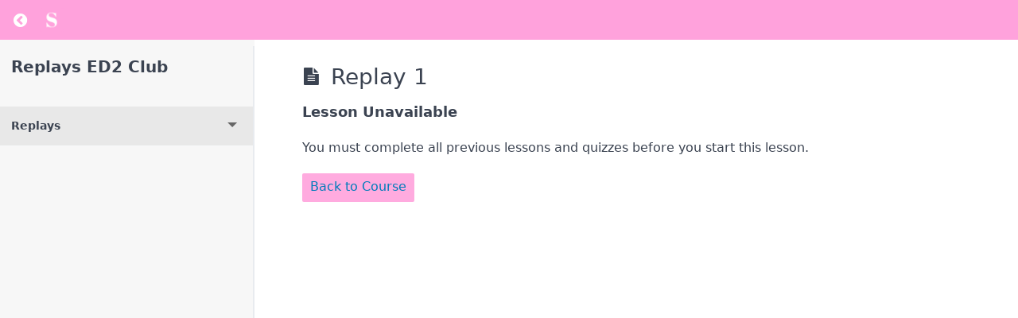

--- FILE ---
content_type: text/html; charset=UTF-8
request_url: https://susanaramirez.co/courses/replays-ed2-club/lessons/replay-1/
body_size: 3375
content:
<!DOCTYPE html>
<html lang="en">

<head>
  <meta charset="UTF-8">
  <meta name="viewport" content="width=device-width, initial-scale=1">
  <link rel="profile" href="https://gmpg.org/xfn/11">

  <title>Replay 1 &#8211; Susana Ram&iacute;rez</title>
<meta name='robots' content='max-image-preview:large' />
<link rel='dns-prefetch' href='//www.googletagmanager.com' />
<link rel="alternate" type="application/rss+xml" title="Susana Ram&iacute;rez &raquo; Feed" href="https://susanaramirez.co/feed/" />
<link rel="alternate" type="application/rss+xml" title="Susana Ram&iacute;rez &raquo; Comments Feed" href="https://susanaramirez.co/comments/feed/" />
<link rel="alternate" title="oEmbed (JSON)" type="application/json+oembed" href="https://susanaramirez.co/wp-json/oembed/1.0/embed?url=https%3A%2F%2Fsusanaramirez.co%2Fcourses%2Freplays-ed2-club%2Flessons%2Freplay-1%2F" />
<link rel="alternate" title="oEmbed (XML)" type="text/xml+oembed" href="https://susanaramirez.co/wp-json/oembed/1.0/embed?url=https%3A%2F%2Fsusanaramirez.co%2Fcourses%2Freplays-ed2-club%2Flessons%2Freplay-1%2F&#038;format=xml" />
<link rel='stylesheet' id='wp-block-library-css' href='https://susanaramirez.co/wp-includes/css/dist/block-library/style.min.css' media='all' />
<link rel='stylesheet' id='mpcs-fontello-styles-css' href='https://susanaramirez.co/wp-content/plugins/memberpress-courses/public/fonts/fontello/css/mp-courses.css' media='all' />
<link rel='stylesheet' id='mpcs-lesson-css-css' href='https://susanaramirez.co/wp-content/plugins/memberpress-courses/public/css/lesson.css' media='all' />
<link rel='stylesheet' id='mpcs-classroom-css' href='https://susanaramirez.co/wp-content/plugins/memberpress-courses/public/css/classroom.css' media='all' />
<link rel='stylesheet' id='elementor-gf-abrilfatface-css' href='https://fonts.googleapis.com/css?family=Abril+Fatface:100,100italic,200,200italic,300,300italic,400,400italic,500,500italic,600,600italic,700,700italic,800,800italic,900,900italic&#038;display=auto' media='all' />
<link rel='stylesheet' id='elementor-gf-barlow-css' href='https://fonts.googleapis.com/css?family=Barlow:100,100italic,200,200italic,300,300italic,400,400italic,500,500italic,600,600italic,700,700italic,800,800italic,900,900italic&#038;display=auto' media='all' />
<link rel='stylesheet' id='elementor-gf-sourcecodepro-css' href='https://fonts.googleapis.com/css?family=Source+Code+Pro:100,100italic,200,200italic,300,300italic,400,400italic,500,500italic,600,600italic,700,700italic,800,800italic,900,900italic&#038;display=auto' media='all' />
<link rel='stylesheet' id='elementor-icons-shared-0-css' href='https://susanaramirez.co/wp-content/plugins/elementor/assets/lib/font-awesome/css/fontawesome.min.css' media='all' />
<link rel='stylesheet' id='elementor-icons-fa-solid-css' href='https://susanaramirez.co/wp-content/plugins/elementor/assets/lib/font-awesome/css/solid.min.css' media='all' />
<link rel='stylesheet' id='elementor-icons-fa-brands-css' href='https://susanaramirez.co/wp-content/plugins/elementor/assets/lib/font-awesome/css/brands.min.css' media='all' />
<script src="https://susanaramirez.co/wp-includes/js/jquery/jquery.min.js" id="jquery-core-js"></script>
<script src="https://susanaramirez.co/wp-includes/js/jquery/jquery-migrate.min.js" id="jquery-migrate-js"></script>
<script src="https://susanaramirez.co/wp-content/plugins/protected-video/build/view.js" id="protected-video-protected-video-view-script-js" defer data-wp-strategy="defer"></script>
<script src="https://susanaramirez.co/wp-content/plugins/woocommerce/assets/js/flexslider/jquery.flexslider.min.js" id="wc-flexslider-js" defer data-wp-strategy="defer"></script>
<script src="https://susanaramirez.co/wp-content/plugins/woocommerce/assets/js/jquery-blockui/jquery.blockUI.min.js" id="wc-jquery-blockui-js" defer data-wp-strategy="defer"></script>
<script id="wc-add-to-cart-js-extra">
var wc_add_to_cart_params = {"ajax_url":"/wp-admin/admin-ajax.php","wc_ajax_url":"/?wc-ajax=%%endpoint%%","i18n_view_cart":"View cart","cart_url":"https://susanaramirez.co","is_cart":"","cart_redirect_after_add":"no"};
//# sourceURL=wc-add-to-cart-js-extra
</script>
<script src="https://susanaramirez.co/wp-content/plugins/woocommerce/assets/js/frontend/add-to-cart.min.js" id="wc-add-to-cart-js" defer data-wp-strategy="defer"></script>
<script src="https://susanaramirez.co/wp-content/plugins/woocommerce/assets/js/js-cookie/js.cookie.min.js" id="wc-js-cookie-js" defer data-wp-strategy="defer"></script>
<script id="woocommerce-js-extra">
var woocommerce_params = {"ajax_url":"/wp-admin/admin-ajax.php","wc_ajax_url":"/?wc-ajax=%%endpoint%%","i18n_password_show":"Show password","i18n_password_hide":"Hide password"};
//# sourceURL=woocommerce-js-extra
</script>
<script src="https://susanaramirez.co/wp-content/plugins/woocommerce/assets/js/frontend/woocommerce.min.js" id="woocommerce-js" defer data-wp-strategy="defer"></script>
<script src="https://susanaramirez.co/wp-content/plugins/shopengine/assets/js/shopengine-modal.js" id="shopengine-modal-script-js"></script>
<script id="shopengine-quickview-js-extra">
var shopEngineQuickView = {"rest_nonce":"959326961b"};
//# sourceURL=shopengine-quickview-js-extra
</script>
<script src="https://susanaramirez.co/wp-content/plugins/shopengine/modules/quick-view/assets/js/script.js" id="shopengine-quickview-js"></script>
<script id="shopengine-wishlist-js-extra">
var shopEngineWishlist = {"product_id":"2865","resturl":"https://susanaramirez.co/wp-json/","isLoggedIn":"","rest_nonce":"959326961b","wishlist_position":"bottom-right","wishlist_added_notice":"Your product is added to wishlist","wishlist_removed_notice":"Your product is removed from wishlist"};
//# sourceURL=shopengine-wishlist-js-extra
</script>
<script src="https://susanaramirez.co/wp-content/plugins/shopengine/modules/wishlist/assets/js/wishlist.js" id="shopengine-wishlist-js"></script>
<script id="mpcs-lesson-js-extra">
var mpcs_locals = {"ajaxurl":"https://susanaramirez.co/wp-admin/admin-ajax.php","progress_nonce":"ceaedc1f5f"};
//# sourceURL=mpcs-lesson-js-extra
</script>
<script src="https://susanaramirez.co/wp-content/plugins/memberpress-courses/public/js/lesson.js" id="mpcs-lesson-js"></script>
<script src="https://susanaramirez.co/wp-content/plugins/memberpress-courses/public/js/classroom.js" id="mpcs-classroom-js-js"></script>
<link rel="https://api.w.org/" href="https://susanaramirez.co/wp-json/" /><link rel="alternate" title="JSON" type="application/json" href="https://susanaramirez.co/wp-json/wp/v2/mpcs-lesson/2865" /><link rel="EditURI" type="application/rsd+xml" title="RSD" href="https://susanaramirez.co/xmlrpc.php?rsd" />
<meta name="generator" content="WordPress 6.9" />
<meta name="generator" content="WooCommerce 10.3.6" />
<link rel="canonical" href="https://susanaramirez.co/courses/replays-ed2-club/lessons/replay-1/" />
<link rel='shortlink' href='https://susanaramirez.co/?p=2865' />
<meta name="generator" content="Site Kit by Google 1.167.0" /><!-- Google Tag Manager -->
<script>(function(w,d,s,l,i){w[l]=w[l]||[];w[l].push({'gtm.start':
new Date().getTime(),event:'gtm.js'});var f=d.getElementsByTagName(s)[0],
j=d.createElement(s),dl=l!='dataLayer'?'&l='+l:'';j.async=true;j.src=
'https://www.googletagmanager.com/gtm.js?id='+i+dl;f.parentNode.insertBefore(j,f);
})(window,document,'script','dataLayer','GTM-M629H6F');</script>
<!-- End Google Tag Manager -->

<!-- Global site tag (gtag.js) - Google Analytics -->
<script async src="https://www.googletagmanager.com/gtag/js?id=G-1N5Z4VXEWV"></script>
<script>
  window.dataLayer = window.dataLayer || [];
  function gtag(){dataLayer.push(arguments);}
  gtag('js', new Date());

  gtag('config', 'G-1N5Z4VXEWV');
</script>    <style type="text/css">

      .mpcs-classroom .nav-back i,
      .mpcs-classroom .navbar-section a.btn,
      .mpcs-classroom .navbar-section a,
      .mpcs-classroom .navbar-section button,
      .mpcs-classroom div#mpcs-lesson-navigation button {
        color: rgba(255, 255, 255) !important;
      }

      .mpcs-classroom .navbar-section .dropdown .menu a {
        color: rgba(255, 162, 220) !important;
      }

      .mpcs-classroom .mpcs-progress-ring {
        background-color: rgba(255, 162, 220) !important;
      }

      .mpcs-classroom .mpcs-course-filter .dropdown .btn span,
      .mpcs-classroom .mpcs-course-filter .dropdown .btn i,
      .mpcs-classroom .mpcs-course-filter .input-group .input-group-btn,
      .mpcs-classroom .mpcs-course-filter .input-group .mpcs-search,
      .mpcs-classroom .mpcs-course-filter .input-group input[type=text],
      .mpcs-classroom .mpcs-course-filter .dropdown a,
      .mpcs-classroom .pagination,
      .mpcs-classroom .pagination i,
      .mpcs-classroom .pagination a {
        color: rgba(255, 162, 220) !important;
        border-color: rgba(255, 162, 220) !important;
      }

      /* body.mpcs-classroom a{
        color: rgba();
      } */

      #mpcs-navbar,
      #mpcs-navbar button#mpcs-classroom-previous-lesson-link,
      #mpcs-navbar button#mpcs-classroom-previous-lesson-link:hover,
      .mpcs-classroom div#mpcs-lesson-navigation button#previous_lesson_link,
      .mpcs-classroom div#mpcs-lesson-navigation button#previous_lesson_link:hover {
        background: rgba(255, 162, 220);
      }

      .course-progress .user-progress,
      .btn-green,
      #mpcs-navbar button:not(#mpcs-classroom-previous-lesson-link),
      .mpcs-classroom div#mpcs-lesson-navigation button:not(#previous_lesson_link),
      .mpcs-classroom #mpcs-quiz-navigation button:focus,
      .mpcs-classroom #mpcs-quiz-navigation button:hover {
        background: rgba(255, 162, 220, 0.9);
      }

      .btn-green:hover,
      #mpcs-navbar button:not(#mpcs-classroom-previous-lesson-link):focus,
      #mpcs-navbar button:not(#mpcs-classroom-previous-lesson-link):hover,
      .mpcs-classroom div#mpcs-lesson-navigation button:not(#previous_lesson_link):focus,
      .mpcs-classroom div#mpcs-lesson-navigation button:not(#previous_lesson_link):hover,
      .mpcs-classroom #mpcs-quiz-navigation button {
        background: rgba(255, 162, 220);
      }

      .btn-green{border: rgba(255, 162, 220)}

      .course-progress .progress-text,
      .mpcs-lesson i.mpcs-circle-regular {
        color: rgba(255, 162, 220);
      }

      #mpcs-main #bookmark, .mpcs-lesson.current{background: rgba(255, 162, 220, 0.3)}

      .mpcs-instructor .tile-subtitle{
        color: rgba(255, 162, 220, 1);
      }

      .mpcs-classroom .mpcs-quiz-question-feedback {
        border-top-color: rgba(255, 162, 220, 1);
        border-bottom-color: rgba(255, 162, 220, 1);
      }

    </style>
    	<noscript><style>.woocommerce-product-gallery{ opacity: 1 !important; }</style></noscript>
	<meta name="generator" content="Elementor 3.33.4; features: additional_custom_breakpoints; settings: css_print_method-external, google_font-enabled, font_display-auto">
<style>
	.course-author{
		display: none !important;
	}
	
	.entry-content img.emoji {
    display: unset !important;
    height: auto !important;
    max-width: 1rem !important;
}

	.wp-block-button .wp-block-button__link:where(.is-style-outline):not(.has-background), .wp-block-button:where(.is-style-outline) > .wp-block-button__link:not(.has-background) , .wp-block-button__link{
	background-color: #FDA9DD !important;
  color: black !important;
}
</style>
			<style>
				.e-con.e-parent:nth-of-type(n+4):not(.e-lazyloaded):not(.e-no-lazyload),
				.e-con.e-parent:nth-of-type(n+4):not(.e-lazyloaded):not(.e-no-lazyload) * {
					background-image: none !important;
				}
				@media screen and (max-height: 1024px) {
					.e-con.e-parent:nth-of-type(n+3):not(.e-lazyloaded):not(.e-no-lazyload),
					.e-con.e-parent:nth-of-type(n+3):not(.e-lazyloaded):not(.e-no-lazyload) * {
						background-image: none !important;
					}
				}
				@media screen and (max-height: 640px) {
					.e-con.e-parent:nth-of-type(n+2):not(.e-lazyloaded):not(.e-no-lazyload),
					.e-con.e-parent:nth-of-type(n+2):not(.e-lazyloaded):not(.e-no-lazyload) * {
						background-image: none !important;
					}
				}
			</style>
			<link rel="icon" href="https://susanaramirez.co/wp-content/uploads/2022/02/cropped-android-chrome-512x512-1-32x32.png" sizes="32x32" />
<link rel="icon" href="https://susanaramirez.co/wp-content/uploads/2022/02/cropped-android-chrome-512x512-1-192x192.png" sizes="192x192" />
<link rel="apple-touch-icon" href="https://susanaramirez.co/wp-content/uploads/2022/02/cropped-android-chrome-512x512-1-180x180.png" />
<meta name="msapplication-TileImage" content="https://susanaramirez.co/wp-content/uploads/2022/02/cropped-android-chrome-512x512-1-270x270.png" />
  </head>

<body data-rsssl=1 class="wp-singular mpcs-lesson-template-default single single-mpcs-lesson postid-2865 wp-custom-logo wp-theme-hello-elementor mpcs-classroom  theme-hello-elementor mpcs-sidebar-with-accordion protected-video-disable-right-click woocommerce-no-js elementor-default elementor-kit-26">

<header id="mpcs-navbar" class="navbar">
  
  <!-- Logo & Back Button -->
  <section class="navbar-section">
    <a href="https://susanaramirez.co/courses/replays-ed2-club/" class="btn nav-back"><i class="mpcs-angle-circled-left"></i></a>
    <a href="https://susanaramirez.co" class="navbar-brand site-branding">
      <img class="img-responsive" src="https://susanaramirez.co/wp-content/uploads/2022/02/android-chrome-512x512-2.png?>" />    </a>
  </section>

  <!-- Show Prev/Next Lesson buttons -->
  
    </header>
    <div class="entry entry-content">
      <div class="columns col-gapless" style="flex-grow: 1;">
        <div id="mpcs-sidebar" class="column col-3 col-md-4 col-sm-12 hide-sm pl-0">
          <div id="mpcs-sidebar-navbar" class="show-sm">
            <a class="btn sidebar-close">
              <i class="mpcs-cancel"></i>
            </a>
          </div>

          <div class="mpcs-sidebar-wrapper">

  
  <!-- Featured Image -->
  <figure class="figure">
    </figure>

  <!-- Progress -->
  <div class="course-progress">
    <h1>Replays ED2 Club</h1>

  </div>


  <!-- Menu -->
  
  <div id="section1" class="mpcs-section">
    <div class="mpcs-section-header">
      <div class="mpcs-section-title">
        <span class="mpcs-section-title-text">Replays</span>
      </div>
          </div> <!-- mpcs-section-header -->
    <div class="mpcs-lessons">
                      <div id="mpcs-lesson-2865" class="mpcs-lesson locked ">

                      <span class="mpcs-lesson-row-link">
                      <div class="mpcs-lesson-progress">
                              <span class="mpcs-lesson-not-complete"><i class="mpcs-circle-regular"></i></span>
                          </div>
            <div class="mpcs-lesson-link">
              <i class="mpcs-lesson-icon"></i>
              Replay 1                          </div>
            <div class="mpcs-lesson-button">

            
            </div>
                    </span>
                  </div>
                      <div id="mpcs-lesson-2866" class="mpcs-lesson locked ">

                      <span class="mpcs-lesson-row-link">
                      <div class="mpcs-lesson-progress">
                              <span class="mpcs-lesson-not-complete"><i class="mpcs-circle-regular"></i></span>
                          </div>
            <div class="mpcs-lesson-link">
              <i class="mpcs-lesson-icon"></i>
              Replay 2                          </div>
            <div class="mpcs-lesson-button">

            
            </div>
                    </span>
                  </div>
                      <div id="mpcs-lesson-2867" class="mpcs-lesson locked ">

                      <span class="mpcs-lesson-row-link">
                      <div class="mpcs-lesson-progress">
                              <span class="mpcs-lesson-not-complete"><i class="mpcs-circle-regular"></i></span>
                          </div>
            <div class="mpcs-lesson-link">
              <i class="mpcs-lesson-icon"></i>
              Replay 3                          </div>
            <div class="mpcs-lesson-button">

            
            </div>
                    </span>
                  </div>
                      <div id="mpcs-lesson-2868" class="mpcs-lesson locked ">

                      <span class="mpcs-lesson-row-link">
                      <div class="mpcs-lesson-progress">
                              <span class="mpcs-lesson-not-complete"><i class="mpcs-circle-regular"></i></span>
                          </div>
            <div class="mpcs-lesson-link">
              <i class="mpcs-lesson-icon"></i>
              Replay 4                          </div>
            <div class="mpcs-lesson-button">

            
            </div>
                    </span>
                  </div>
                      <div id="mpcs-lesson-2872" class="mpcs-lesson locked ">

                      <span class="mpcs-lesson-row-link">
                      <div class="mpcs-lesson-progress">
                              <span class="mpcs-lesson-not-complete"><i class="mpcs-circle-regular"></i></span>
                          </div>
            <div class="mpcs-lesson-link">
              <i class="mpcs-lesson-icon"></i>
              Workshop Ilustración de moda                          </div>
            <div class="mpcs-lesson-button">

            
            </div>
                    </span>
                  </div>
                      <div id="mpcs-lesson-2870" class="mpcs-lesson locked ">

                      <span class="mpcs-lesson-row-link">
                      <div class="mpcs-lesson-progress">
                              <span class="mpcs-lesson-not-complete"><i class="mpcs-circle-regular"></i></span>
                          </div>
            <div class="mpcs-lesson-link">
              <i class="mpcs-lesson-icon"></i>
              Replay 5                          </div>
            <div class="mpcs-lesson-button">

            
            </div>
                    </span>
                  </div>
                      <div id="mpcs-lesson-2871" class="mpcs-lesson locked ">

                      <span class="mpcs-lesson-row-link">
                      <div class="mpcs-lesson-progress">
                              <span class="mpcs-lesson-not-complete"><i class="mpcs-circle-regular"></i></span>
                          </div>
            <div class="mpcs-lesson-link">
              <i class="mpcs-lesson-icon"></i>
              Replay 6                          </div>
            <div class="mpcs-lesson-button">

            
            </div>
                    </span>
                  </div>
          </div> <!-- mpcs-lessons -->
  </div> <!-- mpcs-section -->

    </div>

        </div>
        <div id="mpcs-main" class="column col-9 col-md-8 col-sm-12" >
                              <h1 class="entry-title"> <i class="mpcs-lesson-icon"></i> Replay 1</h1>

          <div class="mpcs-lesson-locked">
  <div class="mpcs-lesson-locked-header">
    Lesson Unavailable  </div>
  <div class="mpcs-lesson-locked-message">
    You must complete all previous lessons and quizzes before you start this lesson.  </div>
  <div class="mpcs-lesson-locked-buttons">
    <a class="btn btn-green is-purple" href="https://susanaramirez.co/courses/replays-ed2-club/">
      Back to Course    </a>
  </div>
</div>

                  </div>
      </div>
    </div>


    <footer class="site-footer section is-clearfix">
      </footer>
</body>

</html>


--- FILE ---
content_type: text/javascript
request_url: https://susanaramirez.co/wp-content/plugins/memberpress-courses/public/js/lesson.js
body_size: 187
content:
(function($) {
  $(document).ready(function() {
    if ($('body').hasClass('mpcs-sidebar-with-accordion')) {
      var headers = $('#mpcs-sidebar .mpcs-section-header');
      var current = $('#mpcs-sidebar .mpcs-lesson.current');
      if (current.length) {
        var header = current.closest('.mpcs-section').find('.mpcs-section-header');
        header.addClass('active');
        header.next('.mpcs-lessons').css('display', 'block');
      }
      $(headers).on('click', function () {
        var $this = $(this);
        $this.toggleClass('active');
        if ($this.hasClass('active')) {
          $this.next('.mpcs-lessons').css('display', 'block');
        } else {
          $this.next('.mpcs-lessons').css('display', 'none');
        }
      });
    }

    $('#previous_lesson_link, #mpcs-classroom-previous-lesson-link').on('click', function(e) {
      e.preventDefault();
      this.disabled = true;
      location.href = $(this).data('href');
    });

    $('#next_lesson_link, #mpcs-classroom-next-lesson-link').on('click', function(e) {
      e.preventDefault();
      this.disabled = true;
      var follow_link = $(this).data('href');
      var params = {
        action:         'mpcs_record_lesson_progress',
        lesson_id:      $(this).data('value'),
        progress_nonce: mpcs_locals.progress_nonce,
      };

      $.post(mpcs_locals.ajaxurl, params, function(res) {
        location.href = follow_link;
      })
      .fail(function(res) {
        console.log('Request Failed: Progress was not recorded.', res);
        location.href = follow_link;
      });
    });
  });
})(jQuery);
